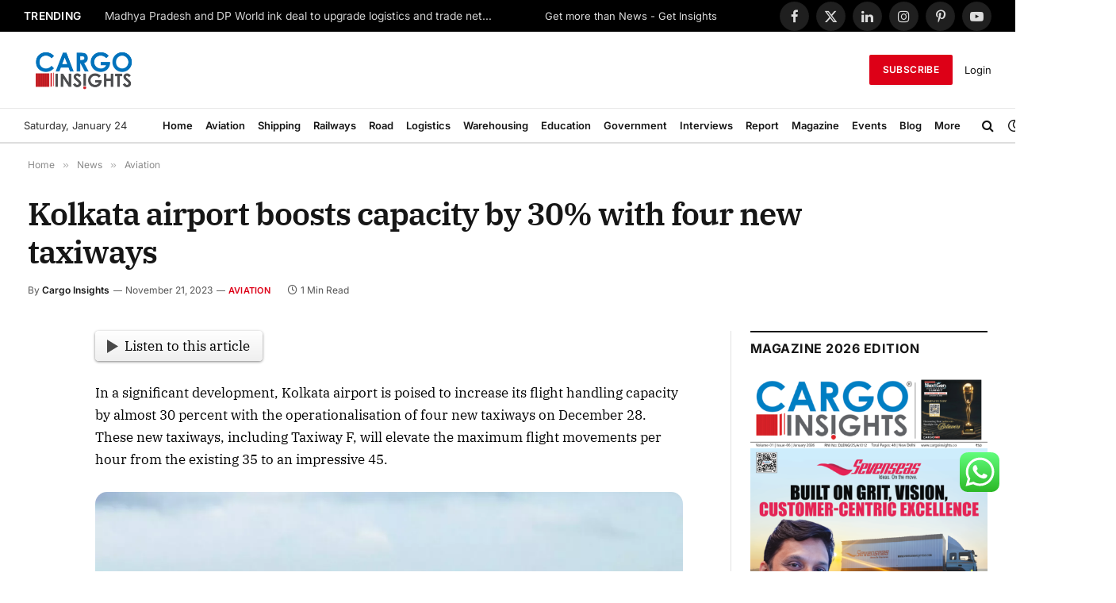

--- FILE ---
content_type: application/javascript; charset=utf-8
request_url: https://fundingchoicesmessages.google.com/f/AGSKWxXMCuSOSngzlX5thnrRbYnGhCcj0_8iA6HxJ5tlX1n5tXyvFTb5FFuzxqZBakRAAzmP7FgVKYZFghM0_LKGU9s5dvJJWVMBuzW1wzGD_uMl5zO7PD8-nkktvEpkMwuRYGAZiqvPZC_KbAhPlJJkH1vemtYMLTuT9_8XeRcG0Ti2RbbdK6mBgsUrn0Av/_/ads_controller./adkeys./sponsers.cgi/openxtag._web-advert.
body_size: -1289
content:
window['1eed3acd-3298-4c55-b5b7-aeb226dc1499'] = true;

--- FILE ---
content_type: application/x-javascript
request_url: https://cargoinsights.co/wp-content/cache/debloat/js/63399ecdc66391b732188386f1fa28eb.js
body_size: 9640
content:
/**
 * @package     EmbedPress
 * @author      EmbedPress <help@embedpress.com>
 * @copyright   Copyright (C) 2023 EmbedPress. All rights reserved.
 * @license     GPLv2 or later
 * @since       1.7.0
 */
let epGlobals={};(function($){'use strict';function ready(fn){if(document.readyState!=='loading'){fn()}else{document.addEventListener('DOMContentLoaded',fn)}}
ready(function(){let option={forceObject:!0,};let selector=document.querySelectorAll('.embedpress-embed-document-pdf');if(selector.length){selector.forEach((function(value,index,thisArg){let id=value.dataset.emid;let src=value.dataset.emsrc;PDFObject?.embed(src,"."+id,option)}))}
if(typeof epGlobals.youtubeChannelGallery==='function'){epGlobals.youtubeChannelGallery()}});function embedPressResponsiveEmbeds(){var proportion,parentWidth;document.querySelectorAll('iframe').forEach(function(iframe){if(iframe.width&&iframe.height){proportion=parseFloat(iframe.width)/parseFloat(iframe.height);parentWidth=parseFloat(window.getComputedStyle(iframe.parentElement,null).width.replace('px',''));iframe.style.maxWidth='100%';iframe.style.maxHeight=Math.round(parentWidth/proportion).toString()+'px'}})}
epGlobals.handlePosterImageLoad=function(){var posterImages=document.querySelectorAll(".plyr__poster");posterImages.forEach(function(posterImage){if(posterImage){var videoWrappers=document.querySelectorAll("[data-playerid]");videoWrappers.forEach(function(videoWrapper){var observer=new MutationObserver(function(mutationsList,observer){var posterImageStyle=window.getComputedStyle(posterImage);if(posterImageStyle.getPropertyValue('background-image')!=='none'){setTimeout(function(){videoWrapper.style.opacity="1"},200);observer.disconnect()}});observer.observe(posterImage,{attributes:!0,attributeFilter:['style']})})}})}
embedPressResponsiveEmbeds();window.onresize=embedPressResponsiveEmbeds;function hasClass(ele,cls){return!!ele.className.match(new RegExp("(\\s|^)"+cls+"(\\s|$)"))}
function addClass(ele,cls){if(!hasClass(ele,cls))ele.className+=" "+cls}
function removeClass(ele,cls){if(hasClass(ele,cls)){var reg=new RegExp("(\\s|^)"+cls+"(\\s|$)");ele.className=ele.className.replace(reg," ")}}
if(!Element.prototype.matches){Element.prototype.matches=Element.prototype.matchesSelector||Element.prototype.webkitMatchesSelector||Element.prototype.mozMatchesSelector||Element.prototype.msMatchesSelector||Element.prototype.oMatchesSelector||function(s){var matches=(this.document||this.ownerDocument).querySelectorAll(s),i=matches.length;while(--i>=0&&matches.item(i)!==this){}
return i>-1}}
var delegate=function(el,evt,sel,handler){el.addEventListener(evt,function(event){var t=event.target;while(t&&t!==this){if(t.matches(sel)){handler.call(t,event)}
t=t.parentNode}})};function sendRequest(url,postData,callback){var req=createXMLHTTPObject();if(!req)return;var method=postData?"POST":"GET";req.open(method,url,!0);if(postData){req.setRequestHeader("Content-type","application/x-www-form-urlencoded")}
req.onreadystatechange=function(){if(req.readyState!=4)return;if(req.status!=200&&req.status!=304){return}
callback(req)};if(req.readyState==4)return;req.send(postData)}
var XMLHttpFactories=[function(){return new XMLHttpRequest()},function(){return new ActiveXObject("Msxml3.XMLHTTP")},function(){return new ActiveXObject("Msxml2.XMLHTTP.6.0")},function(){return new ActiveXObject("Msxml2.XMLHTTP.3.0")},function(){return new ActiveXObject("Msxml2.XMLHTTP")},function(){return new ActiveXObject("Microsoft.XMLHTTP")},];function createXMLHTTPObject(){var xmlhttp=!1;for(var i=0;i<XMLHttpFactories.length;i++){try{xmlhttp=XMLHttpFactories[i]()}catch(e){continue}
break}
return xmlhttp}
epGlobals.youtubeChannelGallery=function(){var playerWraps=document.getElementsByClassName("ep-player-wrap");if(playerWraps&&playerWraps.length){for(var i=0,im=playerWraps.length;im>i;i++){youtubeChannelEvents(playerWraps[i])}}}
function youtubeChannelEvents(playerWrap){delegate(playerWrap,"click",".item",function(event){var embed="https://www.youtube.com/embed/";var vid=this.getAttribute("data-vid");var iframe=playerWrap.getElementsByTagName("iframe");if(vid){if(iframe){var vidSrc=iframe[0].src.replace(/(.*\/embed\/)([^\?&"'>]+)(.+)?/,`\$1${vid}\$3`);if(vidSrc.indexOf('autoplay')>0){vidSrc=vidSrc.replace('autoplay=0','autoplay=1')}else{vidSrc+='&autoplay=1'}
iframe[0].src=vidSrc;playerWrap.scrollIntoView()}}});var currentPage=1;let nearestEpContentId=playerWrap.querySelector('.ep-youtube__content__block').getAttribute('data-unique-id');let epContentBlock=playerWrap.querySelector('.ep-youtube__content__block');let parentElement=epContentBlock.parentElement;let channelUrl=parentElement.querySelector('[data-channel-url]').getAttribute('data-channel-url');delegate(playerWrap,"click",".ep-next, .ep-prev",function(event){const totalPages=event.target.closest('.ose-youtube').getAttribute('data-total-pages');const closestClass=event.target.closest('.ose-youtube').classList;const activePage=document.querySelector(`.${closestClass[1]} .embedpress-page-active`);if(activePage){document.querySelector(`.${closestClass[1]} .embedpress-page-active`).classList.remove('embedpress-page-active')}
var isNext=this.classList.contains("ep-next");if(isNext){currentPage++}else{currentPage--}
var data={action:"youtube_rest_api",playlistid:this.getAttribute("data-playlistid"),pagetoken:this.getAttribute("data-pagetoken"),pagesize:this.getAttribute("data-pagesize"),channelUrl:channelUrl,currentpage:currentPage};var formBody=[];for(var property in data){var encodedKey=encodeURIComponent(property);var encodedValue=encodeURIComponent(data[property]);formBody.push(encodedKey+"="+encodedValue)}
formBody=formBody.join("&");var galleryWrapper=playerWrap.getElementsByClassName("ep-youtube__content__block");playerWrap.setAttribute('data-current-page',currentPage);let x=1;sendRequest(eplocalize.ajaxurl,formBody,function(request){if(galleryWrapper&&galleryWrapper[0]&&request.responseText){var response=JSON.parse(request.responseText);galleryWrapper[0].outerHTML=response.html;var currentPageNode=galleryWrapper[0].getElementsByClassName("current-page");if(currentPageNode&&currentPageNode[0]){currentPageNode[0].textContent=currentPage}}});const intervalID=setInterval(()=>{x++
if(playerWrap.querySelector('.ep-youtube__content__block')){const newNearestEpContentId=playerWrap.querySelector('.ep-youtube__content__block').getAttribute('data-unique-id');if(newNearestEpContentId!==nearestEpContentId&&playerWrap.querySelector(`[data-page="${currentPage}"]`)){playerWrap.querySelector(`[data-page="${currentPage}"]`).classList.add('embedpress-page-active');nearestEpContentId=newNearestEpContentId;clearInterval(intervalID)}}
if(x>100){clearInterval(intervalID)}},100)})}
const epLoadMore=()=>{$('.embedpress-gutenberg-wrapper .ep-nft-gallery-wrapper').each(function(){let selctorEl=`[data-nftid='${$(this).data('nftid')}']`;let loadmorelabel=$(selctorEl).data('loadmorelabel');let iconcolor=$(selctorEl+" .nft-loadmore").data('iconcolor');let spinicon=`<svg width="18" height="18" fill="${iconcolor || '#fff'}" viewBox="0 0 24 24" xmlns="http://www.w3.org/2000/svg"><style>.spinner_GuJz{transform-origin:center;animation:spinner_STY6 1.5s linear infinite}@keyframes spinner_STY6{100%{transform:rotate(360deg)}}</style><g class="spinner_GuJz"><circle cx="3" cy="12" r="2"/><circle cx="21" cy="12" r="2"/><circle cx="12" cy="21" r="2"/><circle cx="12" cy="3" r="2"/><circle cx="5.64" cy="5.64" r="2"/><circle cx="18.36" cy="18.36" r="2"/><circle cx="5.64" cy="18.36" r="2"/><circle cx="18.36" cy="5.64" r="2"/></g></svg>`;$(selctorEl+` .ep_nft_item`).slice(0,$(selctorEl).data('itemparpage')).show();$('.embedpress-gutenberg-wrapper .ep-nft-gallery-wrapper .ep-loadmore-wrapper button').css('display','flex');$(selctorEl+" .nft-loadmore").click(function(e){$(this).html(loadmorelabel+spinicon);$(this).prop("disabled",!0);setTimeout(function(){$(selctorEl+" .nft-loadmore").text(loadmorelabel);$(selctorEl+" .nft-loadmore").prop("disabled",!1);$(selctorEl+" .ep_nft_item:hidden").slice(0,$(selctorEl).data('itemparpage')).fadeIn("slow");if($(selctorEl+" .ep_nft_item:hidden").length==0){$(selctorEl+" .nft-loadmore").fadeOut("slow")}},500)})})};if($('.embedpress-gutenberg-wrapper .ep-nft-gallery-wrapper').length>0){epLoadMore()}
const unlockSubmitHander=(perentSel,that)=>{var ep_client_id=jQuery(that).closest('form').find('input[name="ep_client_id"]').val();var password=jQuery(`input[name="pass_${ep_client_id}"]`).val();var post_id=jQuery(`input[name="post_id"]`).val();const buttonText=jQuery(that).closest('.password-form-container').find('input[type="submit"]').val();const unlokingText=jQuery(that).data('unlocking-text');var data={'action':'lock_content_form_handler','client_id':ep_client_id,'password':password,'post_id':post_id,};jQuery('#'+perentSel+'-'+ep_client_id+' .password-form input[type="submit"]').val(unlokingText);jQuery.post(eplocalize.ajaxurl,data,function(response){if(response.success){if(!response.embedHtml){jQuery('#'+perentSel+'-'+ep_client_id+' .password-form input[type="submit"]').val(buttonText);jQuery('#'+perentSel+'-'+ep_client_id+' .password-form input[type="password"]').val('');jQuery(that).closest('.password-form-container').find('.error-message').removeClass('hidden')}else{jQuery('#'+perentSel+'-'+ep_client_id+' .ep-embed-content-wraper').html(response.embedHtml);if(jQuery('#'+perentSel+'-'+ep_client_id+' .ose-youtube').length>0){epGlobals.youtubeChannelGallery()}
if($('.embedpress-gutenberg-wrapper .ep-nft-gallery-wrapper').length>0){epLoadMore()}
document.querySelector('#'+perentSel+'-'+ep_client_id+' .ep-embed-content-wraper')?.classList?.remove('plyr-initialized');if(typeof initPlayer==='function'){initPlayer(document.querySelector('#'+perentSel+'-'+ep_client_id+' .ep-embed-content-wraper'))}
if(eplocalize.is_pro_plugin_active){const adIdEl=document.querySelector('#'+perentSel+'-'+ep_client_id+' [data-sponsored-id]');if(typeof adInitialization==='function'){adInitialization(adIdEl,adIdEl?.getAttribute('data-ad-index'))}}}}else{jQuery('#password-error_'+ep_client_id).html(response.form);jQuery('#password-error_'+ep_client_id).show()}},'json')}
jQuery('.ep-gutenberg-content .password-form').submit(function(e){e.preventDefault();unlockSubmitHander('ep-gutenberg-content',this)});jQuery('.ep-shortcode-content .password-form').submit(function(e){e.preventDefault();unlockSubmitHander('ep-shortcode-content',this)});window.addEventListener('load',function(e){const urlParams=new URLSearchParams(window.location.search);const hash=urlParams.get('hash');const element=document.getElementById(hash);if(element){element.scrollIntoView({behavior:'smooth'})}});const getPopupTemplate=(instPost,hashtag='',accountType)=>{let instaPostData=JSON.parse(instPost);let likeIcon='<svg aria-label="Like" class="x1lliihq x1n2onr6" color="#262626" fill="#262626" height="24" viewBox="0 0 24 24" width="24"><path d="M16.792 3.904A4.989 4.989 0 0 1 21.5 9.122c0 3.072-2.652 4.959-5.197 7.222-2.512 2.243-3.865 3.469-4.303 3.752-.477-.309-2.143-1.823-4.303-3.752C5.141 14.072 2.5 12.167 2.5 9.122a4.989 4.989 0 0 1 4.708-5.218 4.21 4.21 0 0 1 3.675 1.941c.84 1.175.98 1.763 1.12 1.763s.278-.588 1.11-1.766a4.17 4.17 0 0 1 3.679-1.938m0-2a6.04 6.04 0 0 0-4.797 2.127 6.052 6.052 0 0 0-4.787-2.127A6.985 6.985 0 0 0 .5 9.122c0 3.61 2.55 5.827 5.015 7.97.283.246.569.494.853.747l1.027.918a44.998 44.998 0 0 0 3.518 3.018 2 2 0 0 0 2.174 0 45.263 45.263 0 0 0 3.626-3.115l.922-.824c.293-.26.59-.519.885-.774 2.334-2.025 4.98-4.32 4.98-7.94a6.985 6.985 0 0 0-6.708-7.218Z"/></svg>';if(instaPostData.like_count>0){likeIcon='<svg aria-label="Unlike" class="x1lliihq x1n2onr6" color="#FF3040" fill="#FF3040" height="24" viewBox="0 0 48 48" width="24"><path d="M34.6 3.1c-4.5 0-7.9 1.8-10.6 5.6-2.7-3.7-6.1-5.5-10.6-5.5C6 3.1 0 9.6 0 17.6c0 7.3 5.4 12 10.6 16.5.6.5 1.3 1.1 1.9 1.7l2.3 2c4.4 3.9 6.6 5.9 7.6 6.5.5.3 1.1.5 1.6.5s1.1-.2 1.6-.5c1-.6 2.8-2.2 7.8-6.8l2-1.8c.7-.6 1.3-1.2 2-1.7C42.7 29.6 48 25 48 17.6c0-8-6-14.5-13.4-14.5z"/></svg>'}
const commentsIcon='<svg aria-label="Comment" class="x1lliihq x1n2onr6" color="#000" height="24" viewBox="0 0 24 24" width="24"><path d="M20.656 17.008a9.993 9.993 0 1 0-3.59 3.615L22 22Z" fill="none" stroke="currentColor" stroke-linejoin="round" stroke-width="2"/></svg>';const shareIcon='<svg width="20" height="20" viewBox="0 0 0.6 0.6" data-name="Layer 1" xmlns="http://www.w3.org/2000/svg"><path stroke-width="1" d="m.543.282-.2-.2A.025.025 0 0 0 .3.1v.089a.275.275 0 0 0-.25.274V.5a.025.025 0 0 0 .045.015.3.3 0 0 1 .197-.101L.3.413V.5a.025.025 0 0 0 .043.018l.2-.2a.025.025 0 0 0 0-.035M.35.44V.388A.025.025 0 0 0 .325.363L.286.365a.35.35 0 0 0-.185.074.225.225 0 0 1 .224-.201A.025.025 0 0 0 .35.213V.16L.49.3Z"/></svg>';const instaIcon='<svg width="18" height="18" viewBox="0 0 0.338 0.338" fill="none" xmlns="http://www.w3.org/2000/svg"><path d="M.248.079H.27M.102.012h.135a.09.09 0 0 1 .09.09v.135a.09.09 0 0 1-.09.09H.102a.09.09 0 0 1-.09-.09V.102a.09.09 0 0 1 .09-.09ZM.17.237a.068.068 0 1 1 0-.135.068.068 0 0 1 0 .135Z" stroke="#000" stroke-width=".032"/></svg>';const instaUserInfo=instPost.user_info;let getDate=new Date(instaPostData.timestamp);getDate=getDate.toLocaleString('en-US',{day:'numeric',month:'short',year:'numeric'});let getTime=new Date(instaPostData.timestamp);getTime=getTime.toLocaleString('en-US',{hour12:!1,hour:'numeric',minute:'numeric',second:'numeric'});let captionText=instaPostData.caption?instaPostData.caption:'';const tagRegex=/(#\w+)/g;const wrapTag=(match)=>{const tag=match.substring(1);const tagUrl=`https://www.instagram.com/explore/tags/${tag}`;return `<span class="tag-wrapper"><a target="_blank" href="${tagUrl}">${match}</a></span>`};captionText=captionText.replace(tagRegex,wrapTag);let carouselTemplate='';if(instaPostData.media_type==='CAROUSEL_ALBUM'){carouselTemplate+=`<div class="popup-carousel"><div class="cg-carousel__track js-carousel__track">`;instaPostData.children.data?.map((item)=>{if(item.media_type?.toLowerCase()==='video'){carouselTemplate+=`<video width="630" class="popup-media-image cg-carousel__slide js-carousel__slide" controls src="${item.media_url || ''}" alt="${item.caption || ''}" controlsList="nodownload"></video>`}else{carouselTemplate+=`<img width="630" class="popup-media-image cg-carousel__slide js-carousel__slide" src="${item.media_url || ''}" alt="${item.caption || ''}" />`}});carouselTemplate+=`</div></div>`;carouselTemplate+=`<div class="cg-carousel__btns">
                    <button class="cg-carousel__btn js-carousel__prev-1"><svg width="20" height="30" viewBox="-5 0 23 23" xmlns="http://www.w3.org/2000/svg"><path d="M11.24.29.361 10.742l-.06.054a.97.97 0 0 0-.301.642v.124a.97.97 0 0 0 .3.642l.054.044L11.239 22.71a1.061 1.061 0 0 0 1.459 0 .964.964 0 0 0 0-1.402l-10.15-9.746 10.15-9.87a.964.964 0 0 0 0-1.402 1.061 1.061 0 0 0-1.459 0Z" fill="#fff"/></svg></button>

                    <button class="cg-carousel__btn js-carousel__next-1"><svg width="20" height="30" viewBox="-5 0 23 23" xmlns="http://www.w3.org/2000/svg"><path d="m1.76.29 10.879 10.452.06.054a.97.97 0 0 1 .301.642v.124a.97.97 0 0 1-.3.642l-.054.044L1.761 22.71a1.061 1.061 0 0 1-1.459 0 .964.964 0 0 1 0-1.402l10.15-9.746-10.15-9.87a.964.964 0 0 1 0-1.402 1.061 1.061 0 0 1 1.459 0Z" fill="#fff"/></svg></button>
                </div>`}else{if(instaPostData.media_type?.toLowerCase()==='video'){carouselTemplate+=`<video width="630" class="popup-media-image" controls src="${instaPostData.media_url || ''}" alt="${instaPostData.caption || ''}"></video>`}else{carouselTemplate+=`<img width="630" class="popup-media-image" src="${instaPostData.media_url || ''}" alt="${instaPostData.caption || ''}" />`}}
let srcUrl=`https://www.instagram.com/${instaPostData.username}/`;if(hashtag){instaPostData.username='#'+hashtag;srcUrl=`https://www.instagram.com/explore/tags/${hashtag}/`}
let likeComments='';if(eplocalize.is_pro_plugin_active&&accountType==='business'){if(instaPostData.show_likes_count=='true'){likeComments+=`
                    <div class="embedpress-inline popup-like-button"><a target="_blank" href="${instaPostData.permalink}">${likeIcon} ${instaPostData.like_count || 0}</a></div> 
                `}
if(instaPostData.show_comments_count=='true'){likeComments+=`
                    <div class="embedpress-inline"><a target="_blank" href="${instaPostData.permalink}">${commentsIcon} ${instaPostData.comments_count || 0}</a></div>
                `}}
let followBtn='';if(instaPostData.popup_follow_button_text=='false'){instaPostData.popup_follow_button_text=''}
if(instaPostData.popup_follow_button=='true'||instaPostData.popup_follow_button=='yes'){followBtn=`<div class="insta-followbtn">
                <a target="_new" href="${srcUrl}" type="button" class="btn btn-primary">${instaPostData.popup_follow_button_text}</a>
            </div>`}
let popupHtml='';popupHtml+=`
        <div class="popup-container">
                <div class="popup-md-9 white">
                    <div class="embedpress-popup-block embedpress-popup-img" id="post-${instaPostData.id}">
                        ${carouselTemplate}
                    </div>
                </div>
                <div class="popup-md-3 red">
                    <div class="embedpress-popup-block embedpress-popup-info">
                        <div class="embedpress-popup-header">
                            <div class="embedpress-popup-header-img"> <a target="_blank" href="${srcUrl}"
                                    target="_blank" class="embedpress-href">
                                     <img decoding="async" loading="lazy" class="embedpress-popup-round" src="${instaPostData.profile_picture_url}" width="30" height="30"> <span class="embedpress-popup-username">${instaPostData.username}</span>
                                </a>
                            </div>
                            ${followBtn}
                        </div>
                        <div class="embedpress-popup-text">${captionText}</div>
                        <div class="embedpress-popup-stats">
                            ${likeComments}
                                <div class="embedpress-inline">
                                <div class="embedpress-popup-share-buttons"> <a
                                        href="https://www.facebook.com/sharer/sharer.php?u=${instaPostData.permalink}" target="_blank">
                                        <span class="dashicons dashicons-facebook"></span></a> <a
                                        href="https://twitter.com/intent/tweet?url=${instaPostData.permalink}"
                                        target="_blank"><span>
                                        <svg viewBox="0 0 18 18" aria-hidden="true" class="r-4qtqp9 r-yyyyoo r-dnmrzs r-bnwqim r-1plcrui r-lrvibr r-lrsllp r-18jsvk2 r-16y2uox r-8kz0gk" width="18" height="18"><path d="M13.683 1.688h2.481l-5.42 6.195 6.377 8.43h-4.993L8.217 11.2l-4.474 5.113H1.26l5.798-6.626L.941 1.688H6.06l3.535 4.673zm-.871 13.14h1.375L5.313 3.095H3.838z"/></svg>
                                        </span></a>                                       
                                        <a href="https://www.linkedin.com/shareArticle?mini=true&amp;url=${instaPostData.permalink}"
                                        target="_blank"><span class="dashicons dashicons-linkedin"></span></a> <a
                                        href="https://pinterest.com/pin/create/button/?url=${instaPostData.permalink}"
                                        target="_blank"><span class="dashicons dashicons-pinterest"></span></a></div>
                                <div class="embedpress-href embedpress-popup-share">${shareIcon}</div>
                            </div><div class="embedpress-inline embedpress-popup-instagram-buttons"><a
                                    href="${instaPostData.permalink}" target="_blank"
                                    class="embedpress-href">${instaIcon}</a></div>
                        </div>
                        
                    </div>
                </div>
            </div>
        `;return popupHtml}
epGlobals.instaPopup=(container)=>{container?.addEventListener('click',function(event){const instaItem=event.target.closest('.insta-gallery-item');if(instaItem){const postData=instaItem.dataset.postdata;const postid=instaItem.getAttribute('data-insta-postid');const accountType=container?.closest('.instagram-container')?.getAttribute('data-connected-acc-type');let hashtag='';if(instaItem.closest('.instagram-container').getAttribute('data-hashtag')){hashtag=instaItem?.closest('.instagram-container')?.getAttribute('data-hashtag')}
const closestPopup=event.target.closest('.ose-instagram-feed')?.querySelector('.insta-popup');if(closestPopup){closestPopup.style.display='block'}
var feedElement=event.target.closest('.ose-instagram-feed');if(feedElement){var popupElement=feedElement.querySelector('.popup-is-initialized');if(popupElement){popupElement.innerHTML=getPopupTemplate(postData,hashtag,accountType)}}
if(!document.querySelector(`#post-${postid}`)?.classList.contains('carousel-is-initialized')){const carousel=new CgCarousel(`#post-${postid}`,{slidesPerView:1,loop:!0},{});const next=document.querySelector(`#post-${postid} .js-carousel__next-1`);next?.addEventListener('click',()=>carousel.next());const prev=document.querySelector(`#post-${postid} .js-carousel__prev-1`);prev?.addEventListener('click',()=>carousel.prev());document.querySelector(`#post-${postid}`)?.classList.add('carousel-is-initialized')}}})}
const instaContainers=document.querySelectorAll('.embedpress-gutenberg-wrapper .insta-gallery');if(instaContainers.length>0){instaContainers.forEach((container)=>{epGlobals.instaPopup(container)})}
$('.popup-close').click(function(e){$('.insta-popup').hide();$('.popup-container').remove()});$(document).on('click',function(e){if(e.target.classList.contains('popup-wrapper')){$('.insta-popup').hide();$('.popup-container').remove()}});const instafeeds=document.querySelectorAll('.ose-instagram-feed');epGlobals.initializeTabs=(containerEl)=>{showItems('ALL');containerEl.addEventListener('click',function(event){const clickedElement=event.target;if(!clickedElement){return}
if(containerEl.querySelector('.load-more-button-container')&&(clickedElement.getAttribute('data-media-type')==='VIDEO'||clickedElement.getAttribute('data-media-type')==='CAROUSEL_ALBUM')){containerEl.querySelector('.load-more-button-container').style.display='none'}else if(containerEl.querySelector('.load-more-button-container')&&(clickedElement.getAttribute('data-media-type')==='ALL')){containerEl.querySelector('.load-more-button-container').style.display='flex'}
if(clickedElement.matches('.tabs li')){if(clickedElement.classList.contains('active')){return}else{const mediaType=clickedElement.getAttribute('data-media-type');showItems(mediaType);const tabs=containerEl.querySelectorAll('.tabs li');tabs.forEach(t=>t.classList.remove('active'));clickedElement.classList.add('active')}}});function showItems(mediaType){const items=containerEl.getElementsByClassName('insta-gallery-item');for(let i=0;i<items.length;i++){const item=items[i];if(mediaType==='ALL'||item.getAttribute('data-media-type')===mediaType){item.style.display='block'}else{item.style.display='none'}}}}
epGlobals.instaLoadMore=()=>{$('.insta-load-more-button').off('click').on('click',function(e){const that=$(this);const loadmoreBtn=that.closest('.load-more-button-container');const loadmoreKey=loadmoreBtn.data('loadmorekey');const connectedAccount=that.closest('.instagram-container').data('connected-acc-type');const feedType=that.closest('.instagram-container').data('feed-type');const hashtagId=that.closest('.instagram-container').data('hashtag-id');const userId=that.closest('.instagram-container').data('uid');let loadedPosts=loadmoreBtn.data('loaded-posts')||0;let postsPerPage=loadmoreBtn.data('posts-per-page')||0;const params=JSON.stringify(that.closest('.instagram-container').data('params'));const instaContainer=that.closest('.instagram-container');const spinicon=`<svg class="insta-loadmore-spinicon" width="18" height="18" fill="${'#fff'}" viewBox="0 0 24 24" xmlns="http://www.w3.org/2000/svg"><style>.spinner_GuJz{transform-origin:center;animation:spinner_STY6 1.5s linear infinite}@keyframes spinner_STY6{100%{transform:rotate(360deg)}}</style><g class="spinner_GuJz"><circle cx="3" cy="12" r="2"/><circle cx="21" cy="12" r="2"/><circle cx="12" cy="21" r="2"/><circle cx="12" cy="3" r="2"/><circle cx="5.64" cy="5.64" r="2"/><circle cx="18.36" cy="18.36" r="2"/><circle cx="5.64" cy="18.36" r="2"/><circle cx="18.36" cy="5.64" r="2"/></g></svg>`;if(instaContainer.find('.insta-loadmore-spinicon').length===0){that.append(spinicon)}
that.attr('disabled',!0);var data={'action':'loadmore_data_handler','user_id':userId,'loaded_posts':loadedPosts,'posts_per_page':postsPerPage,'feed_type':feedType,'connected_account_type':connectedAccount,'loadmore_key':loadmoreKey,'params':params,'_nonce':eplocalize.nonce};if(feedType==='hashtag_type'){data.hashtag_id=hashtagId}
jQuery.post(eplocalize.ajaxurl,data,function(response){if(response.total_feed_posts>=response.next_post_index){var $responseHtml=$(response.html);instaContainer.find('.insta-gallery').append($responseHtml);that.removeAttr('disabled');instaContainer.find('.insta-loadmore-spinicon').remove();loadedPosts=response.next_post_index;loadmoreBtn.data('loaded-posts',loadedPosts);const containerEl=loadmoreBtn.closest('.ose-instagram-feed')[0];epGlobals.initializeTabs(containerEl);if(response.total_feed_posts===response.next_post_index){loadmoreBtn.remove()}}else{loadmoreBtn.remove()}})})}
if(instafeeds.length>0){instafeeds.forEach(function(feed){epGlobals.initializeTabs(feed)})}
if($('.embedpress-gutenberg-wrapper .ose-instagram-feed').length>0){epGlobals.instaLoadMore()}
$(document).on({mouseenter:function(){$('.embedpress-popup-share-buttons').addClass('show')},mouseleave:function(){var buttons=$('.embedpress-popup-share-buttons');setTimeout(function(){if(!buttons.is(':hover'))buttons.removeClass('show')},200)}},'.embedpress-href.embedpress-popup-share, .embedpress-popup-share-buttons');$(document).on({mouseenter:function(){$(this).addClass('show')},mouseleave:function(){$(this).removeClass('show')}},'.embedpress-popup-share-buttons')})(jQuery);document.addEventListener('DOMContentLoaded',function(){epGlobals.initCarousel=(carouselSelector,options,carouselId)=>{const carouselOptions={slidesPerView:options.slideshow,spacing:options.spacing,loop:options.loop,autoplay:options.autoplay,transitionSpeed:options.transitionspeed,autoplaySpeed:options.autoplayspeed,arrows:options.arrows,breakpoints:{768:{slidesPerView:parseInt(options.slideshow)-1},1024:{slidesPerView:parseInt(options.slideshow)}}};const carousel=new CgCarousel(carouselSelector,carouselOptions,{});const next=document.querySelector(`[data-carouselid="${carouselId}"] #js-carousel__next-1`);next?.addEventListener('click',()=>carousel.next());const prev=document.querySelector(`[data-carouselid="${carouselId}"] #js-carousel__prev-1`);prev?.addEventListener('click',()=>carousel.prev())}
const instaWrappers=document.querySelectorAll('.ep-embed-content-wraper');if(instaWrappers.length>0){instaWrappers.forEach((wrapper)=>{const carouselId=wrapper.getAttribute('data-carouselid');if(!carouselId)return;let options=wrapper.getAttribute(`data-carousel-options`);options=JSON.parse(options);const carouselSelector=`[data-carouselid="${carouselId}"] .embedpress-insta-container`;if(options.arrows){document.querySelector(`[data-carouselid="${carouselId}"] .cg-carousel__btns`).classList.remove('hidden')}
epGlobals.initCarousel(carouselSelector,options,carouselId)})}
const youtubeCarouselWraper=document.querySelectorAll('[data-youtube-channel-carousel]');if(youtubeCarouselWraper.length>0){youtubeCarouselWraper.forEach((wrapper)=>{const carouselId=wrapper.getAttribute('data-youtube-channel-carousel');if(!carouselId)return;const carouselSelector=`[data-youtube-channel-carousel="${carouselId}"] .youtube__content__body`;const options={slidesPerView:2,autoplay:!0,loop:!0,breakpoints:{768:{slidesPerView:2},1024:{slidesPerView:4}}}})}});document.addEventListener('DOMContentLoaded',()=>{const carousel=document.querySelector('.youtube-carousel');if(!carousel){return}
const items=document.querySelectorAll('.item');const prevButton=document.querySelector('.preview');const nextButton=document.querySelector('.next');let itemsToShow=getItemsToShow();const totalItems=items.length;let currentIndex=0;function updateCarousel(){const offset=-currentIndex*(100/itemsToShow);carousel.style.transform=`translateX(${offset}%)`}
function nextSlide(){const remainingItems=totalItems-(currentIndex+itemsToShow);if(remainingItems>=itemsToShow){currentIndex+=itemsToShow}else if(remainingItems>0){currentIndex+=remainingItems}else{currentIndex=0}
updateCarousel()}
function prevSlide(){if(currentIndex>0){currentIndex-=itemsToShow;if(currentIndex<0){currentIndex=0}}else{currentIndex=totalItems-itemsToShow}
updateCarousel()}
nextButton?.addEventListener('click',nextSlide);prevButton?.addEventListener('click',prevSlide);let autoplay=!1;const autoplayInterval=3000;let autoplayId;function startAutoplay(){autoplayId=setInterval(nextSlide,autoplayInterval)}
function stopAutoplay(){clearInterval(autoplayId)}
if(autoplay){startAutoplay();carousel.addEventListener('mouseover',stopAutoplay);carousel.addEventListener('mouseout',startAutoplay)}
window.addEventListener('resize',()=>{itemsToShow=getItemsToShow();updateCarousel()});function getItemsToShow(){const width=window.innerWidth;if(width>=1024){return 3}else if(width>=768){return 2}else{return 1}}});jQuery(window).on("elementor/frontend/init",function(){var filterableGalleryHandler=function($scope,$){let classes=$scope[0].className;let selectorEl='.'+classes.split(' ').join('.');const epElLoadMore=()=>{const spinicon='<svg width="18" height="18" fill="#fff" viewBox="0 0 24 24" xmlns="http://www.w3.org/2000/svg"><style>.spinner_GuJz{transform-origin:center;animation:spinner_STY6 1.5s linear infinite}@keyframes spinner_STY6{100%{transform:rotate(360deg)}}</style><g class="spinner_GuJz"><circle cx="3" cy="12" r="2"/><circle cx="21" cy="12" r="2"/><circle cx="12" cy="21" r="2"/><circle cx="12" cy="3" r="2"/><circle cx="5.64" cy="5.64" r="2"/><circle cx="18.36" cy="18.36" r="2"/><circle cx="5.64" cy="18.36" r="2"/><circle cx="18.36" cy="5.64" r="2"/></g></svg>';$('.elementor-widget-embedpres_elementor .ep-nft-gallery-wrapper').each(function(){let selctorEl=`.elementor-widget-embedpres_elementor [data-nftid='${$(this).data('nftid')}']`;let loadmorelabel=$(selctorEl).data('loadmorelabel');$(selctorEl+` .ep_nft_item`).slice(0,$(selctorEl).data('itemparpage')).show();$('.elementor-widget-embedpres_elementor .ep-nft-gallery-wrapper .ep-loadmore-wrapper button').css('display','flex');$(selctorEl+" .nft-loadmore").click(function(e){$(this).html(loadmorelabel+spinicon);$(this).prop("disabled",!0);setTimeout(function(){$(selctorEl+" .nft-loadmore").text(loadmorelabel);$(selctorEl+" .nft-loadmore").prop("disabled",!1);$(selctorEl+" .ep_nft_item:hidden").slice(0,$(selctorEl).data('itemparpage')).fadeIn("slow");if($(selctorEl+" .ep_nft_item:hidden").length==0){$(selctorEl+" .nft-loadmore").fadeOut("slow")}},500)})})};if($('.elementor-widget-embedpres_elementor .ep-nft-gallery-wrapper').length>0){epElLoadMore()}
const unlockElSubmitHander=(perentSel,that)=>{var ep_client_id=jQuery(that).closest('form').find('input[name="ep_client_id"]').val();var password=jQuery(`input[name="pass_${ep_client_id}"]`).val();var post_id=jQuery(`input[name="post_id"]`).val();const buttonText=jQuery(that).closest('.password-form-container').find('input[type="submit"]').val();const unlokingText=jQuery(that).data('unlocking-text');var data={'action':'lock_content_form_handler','client_id':ep_client_id,'password':password,'post_id':post_id,};jQuery('#'+perentSel+'-'+ep_client_id+' .password-form input[type="submit"]').val(unlokingText);jQuery.post(eplocalize.ajaxurl,data,function(response){if(response.success){if(!response.embedHtml){jQuery('#'+perentSel+'-'+ep_client_id+' .password-form input[type="submit"]').val(buttonText);jQuery('#'+perentSel+'-'+ep_client_id+' .password-form input[type="password"]').val('');jQuery(that).closest('.password-form-container').find('.error-message').removeClass('hidden')}else{if($('.ep-content-locked').has('#'+perentSel+'-'+ep_client_id).length){$('.ep-content-locked').removeClass('ep-content-locked')}
jQuery('#'+perentSel+'-'+ep_client_id+' .ep-embed-content-wraper').html(response.embedHtml);$('#'+perentSel+'-'+ep_client_id).removeClass('ep-content-protection-enabled');if(jQuery('#'+perentSel+'-'+ep_client_id+' .ose-youtube').length>0){epGlobals.youtubeChannelGallery()}
if($('.elementor-widget-embedpres_elementor .ep-nft-gallery-wrapper').length>0){epElLoadMore()}}}else{jQuery('#password-error_'+ep_client_id).html(response.form);jQuery('#password-error_'+ep_client_id).show()}},'json')}
jQuery('.ep-elementor-content .password-form').submit(function(e){e.preventDefault();unlockElSubmitHander('ep-elementor-content',this)});const instaWrappers=document.querySelectorAll('.ep-embed-content-wrapper');if(instaWrappers.length>0){instaWrappers.forEach((wrapper)=>{wrapper.classList.add('class-content-wrapper');const carouselId=wrapper.getAttribute('data-carouselid');if(!carouselId)return;let options=wrapper.getAttribute(`data-carousel-options`);options=JSON.parse(options);const carouselSelector=`[data-carouselid="${carouselId}"] .embedpress-insta-container`;if(options.arrows){document.querySelector(`[data-carouselid="${carouselId}"] .cg-carousel__btns`).classList.remove('hidden')}
epGlobals.initCarousel(carouselSelector,options,carouselId)})}
const instaFeed=document.querySelector(`${selectorEl} .ose-instagram-feed`);const instaGallery=document.querySelector(`${selectorEl} .insta-gallery`);if(instaFeed){epGlobals.initializeTabs(instaFeed)}
if(instaGallery){epGlobals.instaPopup(instaGallery);$('.popup-close').click(function(e){$('.insta-popup').hide();$('.popup-container').remove()})}
if($('.elementor-widget-embedpres_elementor .ose-instagram-feed').length>0){epGlobals.instaLoadMore()}};const adsHandler=function($scope,$){window.epAdIndex=typeof(window.epAdIndex)==='undefined'?0:window.epAdIndex+1;let classes=$scope[0].className;let classJoint='.'+classes.split(' ').join('.');const selectorEl=document.querySelector(classJoint+' [data-sponsored-id]');if(jQuery('body').hasClass('elementor-editor-active')&&eplocalize.is_pro_plugin_active){adInitialization(selectorEl,window.epAdIndex)}}
elementorFrontend.hooks.addAction("frontend/element_ready/embedpres_elementor.default",filterableGalleryHandler);elementorFrontend.hooks.addAction("frontend/element_ready/embedpress_pdf.default",filterableGalleryHandler);elementorFrontend.hooks.addAction("frontend/element_ready/embedpres_document.default",filterableGalleryHandler);elementorFrontend.hooks.addAction("frontend/element_ready/embedpres_elementor.default",adsHandler);elementorFrontend.hooks.addAction("frontend/element_ready/embedpres_elementor.default",epGlobals.handlePosterImageLoad)});function presentationModeForIOS(iframes){iframes?.forEach(function(iframe){iframe.onload=function(){var iframeDoc=iframe.contentDocument||iframe.contentWindow.document;var button=iframeDoc?.querySelector('#presentationMode.presentationMode');button?.addEventListener('click',function(){iframe.classList.toggle('presentationModeEnabledIosDevice')});iframeDoc?.addEventListener('keydown',function(event){if(event.keyCode===27){iframe.classList.remove('presentationModeEnabledIosDevice')}})}})}
function isIOSDevice(){return/iPhone|iPad|iPod/i.test(navigator.userAgent)}
if(isIOSDevice()){var iframes=document.querySelectorAll('.embedpress-embed-document-pdf');presentationModeForIOS(iframes)}
document.addEventListener("DOMContentLoaded",epGlobals.handlePosterImageLoad);jQuery(document).ready(function($){let currentIndex=-1;function createVideoPopup(){const videoPopupHtml=`
            <div id="videoPopup" class="video-popup">
                <div class="video-popup-content">
                    <span class="close">&times;</span>
                    <div class="video-popup-inner-content">
                        <iframe id="videoIframe" frameborder="0" allowfullscreen allow="accelerometer; autoplay; clipboard-write; encrypted-media; gyroscope; picture-in-picture"></iframe>
                        <div id="videoDescription"></div>
                    </div>
                    <div class="popup-controls">
                        <span id="prevVideo" class="nav-icon prev-icon">&#10094;</span>
                        <span id="nextVideo" class="nav-icon next-icon">&#10095;</span>
                    </div>
                </div>
            </div>`;return $(videoPopupHtml).appendTo('body')}
function openVideoPopup(index){const items=$('.layout-grid .item, .layout-list .item, .layout-carousel .item');if(index>=0&&index<items.length){$('#videoPopup').remove();currentIndex=index;const videoId=$(items[currentIndex]).data('vid');const videoPopup=createVideoPopup();const videoIframe=videoPopup.find('#videoIframe');const videoDescriptionContainer=videoPopup.find('#videoDescription');const closeBtn=videoPopup.find('.close');const nextBtn=videoPopup.find('#nextVideo');const prevBtn=videoPopup.find('#prevVideo');if(videoId){fetchVideoData(videoId,videoIframe,videoDescriptionContainer);videoPopup.show();updateNavigationButtons(nextBtn,prevBtn,items);closeBtn.on('click',()=>{closeVideoPopup(videoPopup)});$(window).on('click',function(event){if($(event.target).is(videoPopup)){closeVideoPopup(videoPopup)}});nextBtn.on('click',function(){if(currentIndex>=0&&currentIndex<items.length-1){openVideoPopup(currentIndex+1)}});prevBtn.on('click',function(){if(currentIndex>0){openVideoPopup(currentIndex-1)}})}}}
function closeVideoPopup(videoPopup){videoPopup.remove();currentIndex=-1}
function updateNavigationButtons(nextBtn,prevBtn,items){prevBtn.toggle(currentIndex>0);nextBtn.toggle(currentIndex<items.length-1)}
function fetchVideoData(videoId,videoIframe,videoDescriptionContainer){const data={action:'fetch_video_description',vid:videoId};$.post(eplocalize.ajaxurl,data,function(response){if(response.success){videoIframe.attr('src',`https://www.youtube.com/embed/${videoId}?autoplay=1`);videoDescriptionContainer.html(response.data.description)}else{console.error('Error fetching video data:',response?.data?.error)}})}
$(document).on('click','.layout-grid .item, .layout-list .item, .layout-carousel .item',function(){const items=$('.layout-grid .item, .layout-list .item, .layout-carousel .item');const index=items.index(this);openVideoPopup(index)})});jQuery(document).ready(function($){let currentIndex=0;const $photos=$('.photo-item');function createPopupGooglePhotos(){if($('#ep-popup-overlay').length===0){const photoPopup=`
            <div class="popup-overlay" id="ep-popup-overlay" style="display: none!important">
               
                <div class="popup">
                    <span class="close-btn" id="close-btn">
                        <svg width="20" height="20" viewBox="0 0 0.6 0.6" fill="none" xmlns="http://www.w3.org/2000/svg"><path d="M.132.132a.025.025 0 0 1 .035 0L.3.265.432.133a.025.025 0 1 1 .035.035L.335.3l.132.132a.025.025 0 0 1-.035.035L.3.335.168.467A.025.025 0 0 1 .133.432L.265.3.132.168a.025.025 0 0 1 0-.035" fill="#fff"/></svg>
                    </span>
                    <button class="prev-btn" id="prev-btn">
                        <svg width="20" height="20" viewBox="0 0 0.6 0.6" data-name="Flat Color" xmlns="http://www.w3.org/2000/svg" class="icon flat-color"><path d="M.525.275h-.39L.268.143A.025.025 0 1 0 .233.108L.058.283a.025.025 0 0 0 0 .035l.175.175a.025.025 0 0 0 .035 0 .025.025 0 0 0 0-.035L.135.325h.39a.025.025 0 0 0 0-.05" style="fill:#fff"/></svg>
                    </button>
                    <div id="popup-content" class="loading">
                        <div class="photo-loader"></div>
                        <img id="popup-image" src="" style="display:none;" loading="lazy" />
                    </div>
                    <button class="next-btn" id="next-btn">
                        <svg width="20" height="20" viewBox="0 0 0.6 0.6" data-name="Flat Color" xmlns="http://www.w3.org/2000/svg" class="icon flat-color"><path d="M.543.282.368.107a.025.025 0 0 0-.035.035l.133.132H.075a.025.025 0 0 0 0 .05h.39L.332.456a.025.025 0 0 0 0 .035.025.025 0 0 0 .035 0L.542.316a.025.025 0 0 0 0-.035" style="fill:#fff"/></svg>
                    </button>
                </div>
            </div>`;$('body').append(photoPopup);const spinnerStyles=`
            <style>
                .popup #popup-content .photo-loader {
                    display: none;
                }
                .popup #popup-content.loading .photo-loader {
                    width: 40px;
                    height: 40px;
                    border: 4px solid #fff;
                    border-top: 4px solid transparent;
                    border-radius: 50%;
                    animation: spin 1s linear infinite;
                    margin: 40px auto;
                    display: block;
                }
                @keyframes spin {
                    0% { transform: rotate(0deg); }
                    100% { transform: rotate(360deg); }
                }
            </style>`;$('head').append(spinnerStyles);$('#ep-popup-overlay').on('click',function(e){if($(e.target).is('#ep-popup-overlay')||$(e.target).is('.popup')){$('#ep-popup-overlay').hide()}});$('#close-btn').on('click',function(){$('#ep-popup-overlay').hide()});$('#prev-btn').on('click',function(){currentIndex=(currentIndex-1+$photos.length)%$photos.length;updatePopupImage()});$('#next-btn').on('click',function(){currentIndex=(currentIndex+1)%$photos.length;updatePopupImage()})}}
function updatePopupImage(){const imgSrc=$photos.eq(currentIndex).find('img').attr('data-photo-src');const $popupImage=$('#popup-image');const $popupContent=$('#popup-content');$popupContent.addClass('loading');$popupImage.hide();const preload=new Image();preload.src=imgSrc;preload.onload=function(){$popupImage.attr('src',imgSrc);$popupContent.removeClass('loading');$popupImage.fadeIn()}}
$('.photo-item').on('click',function(){currentIndex=$photos.index(this);createPopupGooglePhotos();updatePopupImage();$('#ep-popup-overlay').show()})});jQuery(document).ready(function(){const players=jQuery('.enabled-auto-pause audio, .enabled-auto-pause video');function pauseAllExcept(currentPlayer){players.each(function(){if(this!==currentPlayer[0]){this.pause()}})}
players.on('play',function(){pauseAllExcept(jQuery(this))})})